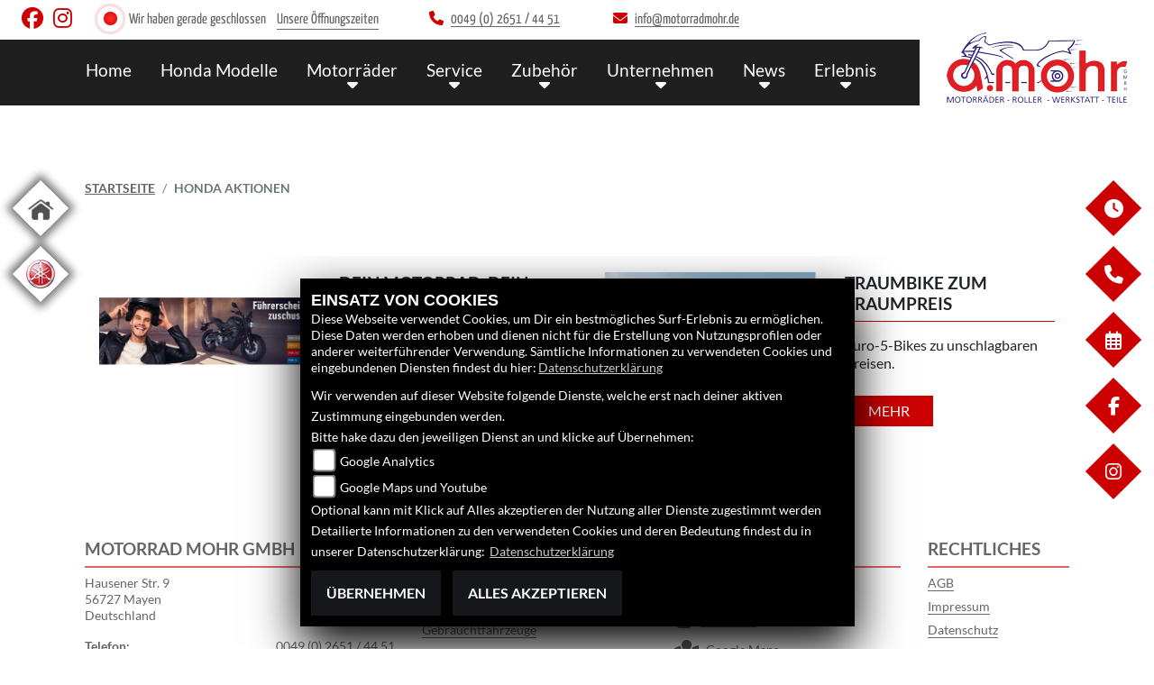

--- FILE ---
content_type: text/html; charset=utf-8
request_url: https://www.honda-mohr.de/de/honda-aktionen
body_size: 10728
content:

<!DOCTYPE html>

<html lang=de>
<head>
    <meta charset="utf-8" />
    <meta name="viewport" content="width=device-width" />
    <meta name="theme-color" content="#CC0000">
    <title>Honda Aktionen</title>
    <meta name="keywords" content="Aktionen" />
    <meta name="description" content="Hier finden Sie alle Aktionen von Honda" />

    <meta name="robots" content="index,follow" />
    <meta http-equiv="Content-Type" content="text/html; charset=utf-8" />

            <link href="/de/Styles/SidebarsDynamic?SidebarsLeftHaendler=home%2Chttps%3A%2F%2Fwww.motorradmohr.de%2Fde%7Cyamaha%2Chttps%3A%2F%2Fwww.yamaha-mohr.de%2Fde&amp;SidebarsRightHaendler=open%7Cphone%7Cmap%2Chttps%3A%2F%2Fgoo.gl%2Fmaps%2F8PQ6JvN8jx32" rel="stylesheet" type="text/css" />
            <link rel="shortcut icon" href="https://images.1000ps.net/member-dateien/322833_files/honda-logo-weiss_2021-02-04.png?width=16&height=16&mode=crop" type="image/x-icon" />
            
<link href="/de/Content/Honda2021?v=phKcek5P3rfyYHbwVN0yBn0a8N8XPsndnzlFhgYjgtA1" rel="stylesheet"/>
        </head>
<body class=" Honda2021 sb-left sb-right">

    <script src="/de/Content/base/js/jquery-3.5.1.min.js"></script>
    <script>
        jQuery.event.special.touchstart = {
            setup: function (_, ns, handle) {
                this.addEventListener("touchstart", handle, { passive: true });
            }
        };
    </script>
    

    <header class="transparent-background container-fluid nav-down" id="myMenuHeader">
        <div class="head-topinfo my-2">
    <div class="d-lg-block d-none">
        <div class="d-flex align-items-center">
            <div class="socialmedia-head px-4">
                

            <a href="https://www.facebook.com/Motorrad-Mohr-Mayen-183040305055822" class="socailmedialink link-facebook" target="_blank" title="Facebook Fanpage von Motorrad Mohr GmbH">
                <i class="fab fa-facebook" aria-label="Facebook Fanpage von Motorrad Mohr GmbH"></i>
            </a>

        <a href="https://www.instagram.com/motorradmohr/" class="socailmedialink link-instagram" target="_blank" title="Motorrad Mohr GmbH auf Instagram">
            <i class="fab fa-instagram" aria-label="Instagram Fanpage von Motorrad Mohr GmbH"></i>
        </a>

    

            </div>
            <div class="d-flex flex-fill">

                <div class="openingtimes-head">
    <div class="d-lg-block d-none">
        <div class="offen-status text-center text-md-left">
            <div class="contact__seg d-flex align-items-center justify-content-between">
                <div class="d-inline-block dealer_open">

                                <p class="openstatus mb-0"><span class="shopclosed"></span> Wir haben gerade geschlossen &nbsp;&nbsp;<i class="fa fa-clock-o" aria-hidden="true"></i>&nbsp;<a href="#" data-toggle="modal" data-target="#OeffnungszeitenSidebar" title="Unsere Öffnungszeiten" class="footerlinks">Unsere Öffnungszeiten</a></p>
                </div>
            </div>
        </div>
    </div>
</div>

                <div class="dealer_contact">
                    <a href="tel:0049 (0) 2651 / 44 51" title="Motorrad Mohr GmbH anrufen">
                        <i class="fas fa-phone mr-2"></i><span>0049 (0) 2651 / 44 51</span>
                    </a>
                </div>

                <div class="dealer_contact">

                    <script type="text/javascript">
                var a = 'info';
                var y = 'motorradmohr.de';
                        document.write('<a href=\"mailto:' + a + '@' + y + '\"><i class="fas fa-envelope mr-2"></i>');
                        document.write('<span>' + a + '@' + y + '</span></a>');
                    </script>
                </div>    
                
            </div>
        </div>
    </div>
</div>

        <div class="mb-lg-3 nv">
            <div class="d-flex flex-row head-navigation">
                    <div class="flex-fill justify-content-start d-none d-lg-block dealer-logo-box">
                        
        <a class="dealer-logo-middle" href="/de" title="Startseite Motorrad Mohr GmbH"><img class="dealer-logo" src="https://images5.1000ps.net/member-dateien/643327_files/motorrad-mohr-logo-2_2020-12-03.png" alt="Logo" title="Logo" /></a>

                    </div>
                <div class="flex-fill flex-column nav-base">
                    



<nav class="navbar navbar-dark px-0 navbar-expand-lg" role="navigation" aria-label="Hauptnavigation">
        <a class="navbar-brand d-block d-lg-none" href="/de/home"><img src="https://images5.1000ps.net/member-dateien/643327_files/motorrad-mohr-logo-2_2020-12-03.png?maxwidth=200&maxheight=100" alt="Logo" title="Logo" /></a>
    <button class="navbar-toggler" type="button" data-toggle="collapse" data-target="#navbarNavDropdown" aria-controls="navbarNavDropdown" aria-expanded="false" aria-label="Navigation umschalten">
        <span class="navbar-toggler-icon">
        </span>
    </button>
    <div class="collapse navbar-collapse justify-content-center" id="navbarNavDropdown">
        <button class="navbar-toggler" type="button" data-toggle="collapse" data-target="#navbarNavDropdown" aria-controls="navbarNavDropdown" aria-expanded="false" aria-label="Navigation umschalten">
            <svg aria-hidden="true" data-prefix="fas" data-icon="times" class="svg-inline--fa fa-times fa-w-11 " role="img" xmlns="https://www.w3.org/2000/svg" viewBox="0 0 352 512"><path fill="currentColor" d="M242.72 256l100.07-100.07c12.28-12.28 12.28-32.19 0-44.48l-22.24-22.24c-12.28-12.28-32.19-12.28-44.48 0L176 189.28 75.93 89.21c-12.28-12.28-32.19-12.28-44.48 0L9.21 111.45c-12.28 12.28-12.28 32.19 0 44.48L109.28 256 9.21 356.07c-12.28 12.28-12.28 32.19 0 44.48l22.24 22.24c12.28 12.28 32.2 12.28 44.48 0L176 322.72l100.07 100.07c12.28 12.28 32.2 12.28 44.48 0l22.24-22.24c12.28-12.28 12.28-32.19 0-44.48L242.72 256z"></path></svg>
        </button>

        <div class="text-right pr-3 navbar-over">
            <ul class="navbar-nav" role="menubar">

                    <li class="nav-item"> <a class="nav-link text-uppercase" href="/de" title="Home">Home</a></li>
                                            <li class="nav-item active">
                                <a class="nav-link text-uppercase" href="/de/motorrad-marke-honda-2"  title="Honda Modelle" role="menuitem">Honda Modelle</a>
                            </li>
                            <li class="nav-item dropdown">
                                <a class="nav-link dropdown-toggle text-uppercase" href="#" id="navbarDropdownMenuLink0" title="Motorr&#228;der" role="menuitem" data-toggle="dropdown" aria-haspopup="true" aria-expanded="false">Motorr&#228;der</a>
                                <div class="dropdown-menu transparent-background" aria-labelledby="navbarDropdownMenuLink0">
                                                <a class="dropdown-item" href="/de/motorrad-fahrzeugbestand/All"  title="Unser Fahrzeugbestand">Unser Fahrzeugbestand</a>
                                                <a class="dropdown-item" href="/de/finanzierungsanfrage"  title="Finanzierung">Finanzierung</a>
                                </div>
                            </li>
                            <li class="nav-item dropdown">
                                <a class="nav-link dropdown-toggle text-uppercase" href="#" id="navbarDropdownMenuLink1" title="Service" role="menuitem" data-toggle="dropdown" aria-haspopup="true" aria-expanded="false">Service</a>
                                <div class="dropdown-menu transparent-background" aria-labelledby="navbarDropdownMenuLink1">
                                                <a class="dropdown-item" href="/de/beitraege-service-1368"  title="Unser  Service">Unser  Service</a>
                                                <a class="dropdown-item" href="/de/anfragen/ReifenService"  title="Reifenservice">Reifenservice</a>
                                                <a class="dropdown-item" href="/de/anfragen/WunschBike"  title="Wunschbike">Wunschbike</a>
                                                <a class="dropdown-item" href="/de/anfragen/finanzierung"  title="Finanzierung">Finanzierung</a>
                                </div>
                            </li>
                            <li class="nav-item dropdown">
                                <a class="nav-link dropdown-toggle text-uppercase" href="#" id="navbarDropdownMenuLink2" title="Zubeh&#246;r" role="menuitem" data-toggle="dropdown" aria-haspopup="true" aria-expanded="false">Zubeh&#246;r</a>
                                <div class="dropdown-menu transparent-background" aria-labelledby="navbarDropdownMenuLink2">
                                                <a class="dropdown-item" href="/de/honda-zubehoer"  title="HONDA Zubeh&#246;r">HONDA Zubeh&#246;r</a>
                                                <a class="dropdown-item" href="/de/honda-bekleidung"  title="HONDA Bekleidung">HONDA Bekleidung</a>
                                                <a class="dropdown-item" href="/de/zubehoer-marken"  title="Unsere  Marken">Unsere  Marken</a>
                                </div>
                            </li>
                            <li class="nav-item dropdown">
                                <a class="nav-link dropdown-toggle text-uppercase" href="#" id="navbarDropdownMenuLink3" title="Unternehmen" role="menuitem" data-toggle="dropdown" aria-haspopup="true" aria-expanded="false">Unternehmen</a>
                                <div class="dropdown-menu transparent-background" aria-labelledby="navbarDropdownMenuLink3">
                                                <a class="dropdown-item" href="/de/beitrag-unternehmen-13361"  title="Unser Unternehmen">Unser Unternehmen</a>
                                                <a class="dropdown-item" href="/de/unser-team"  title="Motorrad Mohr Team">Motorrad Mohr Team</a>
                                                <a class="dropdown-item" href="/de/kontakt"  title="Kontakt">Kontakt</a>
                                </div>
                            </li>
                            <li class="nav-item dropdown">
                                <a class="nav-link dropdown-toggle text-uppercase" href="#" id="navbarDropdownMenuLink4" title="News" role="menuitem" data-toggle="dropdown" aria-haspopup="true" aria-expanded="false">News</a>
                                <div class="dropdown-menu transparent-background" aria-labelledby="navbarDropdownMenuLink4">
                                                <a class="dropdown-item" href="/de/news"  title="Motorrad Mohr  News">Motorrad Mohr  News</a>
                                                <a class="dropdown-item" href="/de/beitraege-AKTIONEN_HONDA-3453"  title="Attraktive Angebote">Attraktive Angebote</a>
                                                <a class="dropdown-item" href="/de/honda-aktionen"  title="HONDA Aktionen">HONDA Aktionen</a>
                                </div>
                            </li>
                            <li class="nav-item dropdown">
                                <a class="nav-link dropdown-toggle text-uppercase" href="#" id="navbarDropdownMenuLink5" title="Erlebnis" role="menuitem" data-toggle="dropdown" aria-haspopup="true" aria-expanded="false">Erlebnis</a>
                                <div class="dropdown-menu transparent-background" aria-labelledby="navbarDropdownMenuLink5">
                                                <a class="dropdown-item" href="/de/honda-videos"  title="HONDA Videos">HONDA Videos</a>
                                                <a class="dropdown-item" href="/de/1000ps-videos-honda"  title="1000PS und Honda">1000PS und Honda</a>
                                                <a class="dropdown-item" href="/de/content-honda-welt"  title="HONDA Welt">HONDA Welt</a>
                                </div>
                            </li>
            </ul>
        </div>
    </div>
</nav>
                </div>

<div class="flex-fill align-self-center d-none d-lg-block marken-logo">
    <a class="" href="/de" title="Startseite Motorrad Mohr GmbH"> <img class="template_logo" src="https://images.1000ps.net/member-dateien/322833_files/honda-logo-weiss_2021-02-04.png?maxwidth=300&maxheight=150" alt="Honda Logo" /></a>
</div>
            </div>
            
        </div>
    </header>

    
 <div id="menuHeadHeightBuster"></div>

<script type="text/javascript">
     function setHeaderHeight() {
         if (jQuery('#myMenuHeader').css('position') === "fixed") {
             let height = document.getElementById('myMenuHeader').offsetHeight;
             document.getElementById('menuHeadHeightBuster').style.height = height + "px";
         }
         else {
             document.getElementById('menuHeadHeightBuster').style.height = "0px";
         }
     }
     jQuery(document).ready(function () {
         setHeaderHeight()
         window.addEventListener("resize", setHeaderHeight);
     });
</script>    <div class="">
        <div class="sidebarmobile_honda flex d-lg-none row justify-content-center">

            <ul>
                            <li>
                                <a href="https://www.motorradmohr.de/de" target=&#39;_blank&#39;>
                                    <div class="sbbl_honda_container">
                                        <div class="sbbhome sbbl_honda_icon"></div>
                                    </div>
                                </a>
                            </li>
                            <li>
                                <a href="https://www.yamaha-mohr.de/de" target=&#39;_blank&#39;>
                                    <div class="sbbl_honda_container">
                                        <div class="sbbyamaha sbbl_honda_icon"></div>
                                    </div>
                                </a>
                            </li>

                            
                            <li><a href="#" data-toggle="modal" data-target="#OeffnungszeitenSidebar" title="Öffnungszeiten">
                                <div class="sbbr_honda_container">

                                    <div class="sbbr_honda_icon"><i class="fas fa-clock"></i></div>
                                </div>
                            </a></li>
                        <li>
                            <a href="https://www.facebook.com/Motorrad-Mohr-Mayen-183040305055822" target="_blank" title="Facebook">
                                <div class="sbbr_honda_container">

                                    <div class="sbbr_honda_icon"><i class="fab fa-facebook-f"></i></div>
                                </div>
                            </a>
                        </li>
                        <li>
                            <a href="https://www.instagram.com/motorradmohr/" target="_blank" title="Instagram">
                                <div class="sbbr_honda_container">

                                    <div class="sbbr_honda_icon"><i class="fab fa-instagram"></i></div>
                                </div>
                            </a>
                        </li>
            </ul>
        </div>
    </div>






    <div class="breadcrumb-container ">
        <div class="container-template">
                <nav aria-label="breadcrumb">
                    <ol class="breadcrumb px-0">
                                    <li class="breadcrumb-item text-uppercase"><a href="/de" class="normaltextlink" title="Startseite"><b>Startseite</b></a></li>
                                    <li class="breadcrumb-item text-uppercase active" aria-current="page"><b>HONDA Aktionen</b></li>
                    </ol>
                </nav>
                            <script type="application/ld+json">
                    [{
            "@context": "http://schema.org",
                    "@type": "BreadcrumbList",
                    "itemListElement":
                    [
                        {
                            "@type":"ListItem",
                            "position": 1,
                            "item":
                            {
                                "@id":"/",
                                "name":"Startseite"
                            }
                        }
                            ,
                        {
                            "@type":"ListItem",
                            "position": 2,
                            "item":
                            {
                                "@id":"",
                                "name":"HONDA Aktionen"
                            }
                        }
                    ]
                    }]
                </script>
        </div>
    </div>



    <div role="main"   class="sbb-padding"   >
        
                          <div class="container-template detailseite my-5">


                              <div class="row row-cols-1 row-cols-lg-2">
            <div class="col mb-4" data-aos="fade-up">

    <div class="my-4">
            <a href="/de/aktion-dein-motorrad-dein-moment-deine-freiheit-8815" title="Dein Motorrad. Dein Moment. Deine Freiheit." class="cardlink" >
        <div class="row no-gutters box">
            <div class="col-12 col-sm-6 mb-3 mb-sm-0" data-aos="fade-up">
                <div class="position-relative px-3">
                    <div class="flag-image">
                                <img class="lazyload" data-src="https://images5.1000ps.net/bah-banh_8815-banner-639033754925104330.jpg?width=480&amp;height=270&amp;mode=pad" src="https://images6.1000ps.net/images/nopic-motorcycle.gif?width=480&amp;height=270&amp;mode=pad" title="Dein Motorrad. Dein Moment. Deine Freiheit." alt="Dein Motorrad. Dein Moment. Deine Freiheit." />
                    </div>




                </div>
            </div>

            <div class="col-12 col-sm-6 d-flex flex-column px-3" data-aos="fade-up">

                <h3 class="text-left text-sm-left text-uppercase">Dein Motorrad. Dein Moment. Deine Freiheit.</h3>
                <div class="standard-line"></div>
                <div class="flex-fill">
                    <p> </p>
                </div>
                     <p class="standard-button align-self-start text-uppercase">mehr</p>
            </div>
        </div>
        </a>
    </div>
            </div>
            <div class="col mb-4" data-aos="fade-up">

    <div class="my-4">
            <a href="/de/aktion-traumbike-zum-traumpreis-7957" title="TRAUMBIKE ZUM TRAUMPREIS" class="cardlink" >
        <div class="row no-gutters box">
            <div class="col-12 col-sm-6 mb-3 mb-sm-0" data-aos="fade-up">
                <div class="position-relative px-3">
                    <div class="flag-image">
                                <img class="lazyload" data-src="https://images5.1000ps.net/bah-banh_7957-banner-638785818696415030.jpg?width=480&amp;height=270&amp;mode=pad" src="https://images6.1000ps.net/images/nopic-motorcycle.gif?width=480&amp;height=270&amp;mode=pad" title="TRAUMBIKE ZUM TRAUMPREIS" alt="TRAUMBIKE ZUM TRAUMPREIS" />
                    </div>




                </div>
            </div>

            <div class="col-12 col-sm-6 d-flex flex-column px-3" data-aos="fade-up">

                <h3 class="text-left text-sm-left text-uppercase">TRAUMBIKE ZUM TRAUMPREIS</h3>
                <div class="standard-line"></div>
                <div class="flex-fill">
                    <p>Euro-5-Bikes zu unschlagbaren Preisen. </p>
                </div>
                     <p class="standard-button align-self-start text-uppercase">mehr</p>
            </div>
        </div>
        </a>
    </div>
            </div>
    </div>


                      </div>

    </div>
    <footer class="bg-dark">
    <div class="container-template px-3 py-4">
        <div class="row">
            <div class="col-12 col-sm-6 col-xl-4 mb-3">
                <div class="contact--base">
        <h3 class="text-uppercase">Motorrad Mohr GmbH</h3>
        <div class="border my-2"></div>

        <p>


    <a class="cardlink" href="https://maps.google.com/?q=Hausener Str. 9 56727 Mayen Rheinland-Pfalz Deutschland" title="Navigiere zur Adresse von Motorrad Mohr GmbH" target="_blank">
        Hausener Str. 9<br>56727 Mayen<br>Deutschland
    </a>
</p>
<dl class="linkliste">
        <dt>Telefon:</dt>
        <dd><a href="tel:0049 (0) 2651 / 44 51" title="Motorrad Mohr GmbH anrufen">0049 (0) 2651 / 44 51</a></dd>
                <dt>Fax:</dt>
        <dd>0049 (0) 2651 / 411 52</dd>
            <dt>E-Mail:</dt>
        <dd>

            <script type="text/javascript">
                var a = 'info';
                var y = 'motorradmohr.de';
                document.write('<a href=\"mailto:' + a + '@' + y + '\">');
                document.write(a + '@' + y + '</a>');
            </script>
        </dd>
</dl>
    </div>

            </div>
            <div class="col-12 col-sm-6 col-xl-3 mb-3">
                <h3 class="text-uppercase">Links</h3>
<div class="border my-2"></div>
<ul class="linkliste">
    <li><a href="/de/unser-unternehmen" class="linkunternehmen_footer" title="Unternehmen Footer">Unternehmen</a></li>
        <li><a href="/de/neufahrzeuge" class="linkneufahrzeuge_footer" title="Alle Neufahrzeuge">Neufahrzeuge</a></li>
        <li><a href="/de/gebrauchte-motorraeder" class="linkgebrauchte_footer" title="Alle Gebrauchten Motorräder">Gebrauchtfahrzeuge</a></li>
        <li><a href="/de/unser-service" class="linkservice_footer" title="Service">Service</a></li>
    </ul>
            </div>
            <div class="col-12 col-sm-6 col-xl-3 mb-3">
                

<h3 class="text-uppercase">Finden Sie uns</h3>
<div class="border my-2"></div>
<ul class="linkliste">
        <li>
            <a href="https://www.facebook.com/Motorrad-Mohr-Mayen-183040305055822" class="socailmedialink" target="_blank" title="Facebook Fanpage von Motorrad Mohr GmbH">
                <i class="fab fa-facebook"></i>Facebook
            </a>
        </li>
                <li>
            <a href="https://www.instagram.com/motorradmohr/" class="socailmedialink" target="_blank" title="Motorrad Mohr GmbH  auf Instagram">
                <i class="fab fa-instagram"></i>Instagram
            </a>
        </li>

                <li>
            <a href="https://maps.google.com/?q=Hausener Str. 9 56727 Mayen Rheinland-PfalzDeutschland" class="socailmedialink" target="_blank" title="Navigiere zur Adresse von Motorrad Mohr GmbH">
                <i class="fas fa-map-marked"></i>Google Maps
            </a>
        </li>
</ul>

            </div>
            <div class="col-12 col-sm-6 col-xl-2 mb-3">
                    <h3 class="text-uppercase">Rechtliches</h3>
    <div class="border my-2"></div>
<ul class="linkliste d-flex flex-wrap">
    <li><a href="/de/agb" class="agb-link" title="AGB">AGB</a></li>
    <li><a href="/de/impressum" class="impressum-link" title="Impressum">Impressum</a></li>
    <li><a href="/de/datenschutz" class="datenschutz-link" title="Datenschutz">Datenschutz</a></li>
    <li><a href="/de/Disclaimer" class="disclaimer-link" title="Disclaimer">Disclaimer</a></li>
    <li><a href="/de/barrierefreiheit" class="barrierefreiheit-link" title="Barrierefreiheit">Barrierefreiheit</a></li>

</ul>
            </div>
        </div>
        <div class="text-center emptycachesymbol">
            <a href="/de/cacheleeren"><img src="/Content/base/images/powered-schwarz-horizontal.png" titel="Powered by 1000PS Logo" alt="Powered by 1000PS Logo" class="logo__footer" /></a>
        </div>
    </div>
</footer>

    <div id="sidebarright_honda">
        <ul>
                    <li>
                                    
                                    <a href="#" data-toggle="modal" data-target="#OeffnungszeitenSidebar" title="Öffnungszeiten">
                                        <div class="sbbr_honda_container">
                                            <div class="sbbr_honda_text">Öffnungszeiten</div>
                                            <div class="sbbr_honda_icon"><i class="fas fa-clock"></i></div>
                                        </div>
                                    </a>
                    </li>
                    <li>
                                    
                                    <a href="#" data-toggle="modal" data-target="#TelefonSidebar" title="Kontaktdaten">
                                        <div class="sbbr_honda_container">
                                            <div class="sbbr_honda_text">Kontaktdaten</div>
                                            <div class="sbbr_honda_icon"><i class="fas fa-phone"></i></div>
                                        </div>
                                    </a>
                    </li>
                    <li>
                    </li>
                <li>
                    <a href="/de/anfrageformular" title="Werkstatt-Termin" id="WerkstattTerminAnfrageSidebar">
                        <div class="sbbr_honda_container">
                            <div class="sbbr_honda_text">Werkstatt-Termin</div>
                            <div class="sbbr_honda_icon"><i class="far fa-calendar-alt"></i></div>
                        </div>
                    </a>
                </li>
                    <li>
                        <a href="https://www.facebook.com/Motorrad-Mohr-Mayen-183040305055822" target="_blank" title="Facebook">
                            <div class="sbbr_honda_container">
                                <div class="sbbr_honda_text">Facebook</div>
                                <div class="sbbr_honda_icon"><i class="fab fa-facebook-f"></i></div>
                            </div>
                        </a>
                    </li>
                    <li>
                        <a href="https://www.instagram.com/motorradmohr/" target="_blank" title="Instagram">
                            <div class="sbbr_honda_container">
                                <div class="sbbr_honda_text">Instagram</div>
                                <div class="sbbr_honda_icon"><i class="fab fa-instagram"></i></div>
                            </div>
                        </a>
                    </li>

        </ul>
    </div>
    <div id="sidebarleft_honda">
        <ul>
                    <li>

                            <a href="https://www.motorradmohr.de/de" target=&#39;_blank&#39;  aria-label="Zur Landingpage:  home">
                                <div class="sbbl_honda_container">
                                    <div class="sbbhome sbbl_honda_icon"></div>
                                </div>
                            </a>
                    </li>
                    <li>

                            <a href="https://www.yamaha-mohr.de/de" target=&#39;_blank&#39;  aria-label="Zur Landingpage:  yamaha">
                                <div class="sbbl_honda_container">
                                    <div class="sbbyamaha sbbl_honda_icon"></div>
                                </div>
                            </a>
                    </li>
        </ul>
    </div>
    <div id="OeffnungszeitenSidebar" class="modal fade">
        <div class="modal-dialog">
            <div class="modal-content">
                <div class="modal-header">
                    <h3 class="modal-title">Öffnungszeiten</h3>
                    <button type="button" class="close" data-dismiss="modal" aria-hidden="true">&times;</button>
                </div>
                <div class="modal-body">
                    


    <script>
        jQuery(function () {
            jQuery('[data-toggle="tooltip"]').tooltip()
        })
    </script>
    <div class="bz-tabs">
            <div class="tab-content p-3" id="pills-tabContent">

                    <div class="tab-pane fade show active" id="pills-oeff" role="tabpanel">
                        <div class="oeff-main ">


                                    <div class="oeff-element">



                                        <dl class="linkliste">
        <dt>Montag:</dt>
        <dd>09:30 - 13:00 und 14:00 - 18:00</dd>
            <dt>Dienstag:</dt>
        <dd>09:30 - 13:00 und 14:00 - 18:00</dd>
            <dt>Mittwoch:</dt>
        <dd>09:30 - 13:00 und 14:00 - 18:00</dd>
            <dt>Donnerstag:</dt>
        <dd>09:30 - 13:00 und 14:00 - 18:00</dd>
            <dt>Freitag:</dt>
        <dd>09:30 - 13:00 und 14:00 - 18:00</dd>
            <dt>Samstag:</dt>
        <dd>09:30 - 13:00</dd>
            <dt>Sonntag:</dt>
        <dd>geschlossen</dd>
</dl>
                                    </div>
                        </div>
                    </div>

            </div>


        </div>


                </div>
                <div class="modal-footer">
                    <button type="button" class="standard-button text-uppercase" data-dismiss="modal">Schließen</button>
                </div>
            </div>
        </div>
    </div>
    <div id="TelefonSidebar" class="modal fade">
        <div class="modal-dialog">
            <div class="modal-content">
                <div class="modal-header">
                    <h3 class="modal-title">Kontakt</h3>
                    <button type="button" class="close" data-dismiss="modal" aria-hidden="true">&times;</button>
                </div>
                <div class="modal-body">
                    <p>


    <a class="cardlink" href="https://maps.google.com/?q=Hausener Str. 9 56727 Mayen Rheinland-Pfalz Deutschland" title="Navigiere zur Adresse von Motorrad Mohr GmbH" target="_blank">
        Hausener Str. 9<br>56727 Mayen<br>Deutschland
    </a>
</p>
<dl class="linkliste">
        <dt>Telefon:</dt>
        <dd><a href="tel:0049 (0) 2651 / 44 51" title="Motorrad Mohr GmbH anrufen">0049 (0) 2651 / 44 51</a></dd>
                <dt>Fax:</dt>
        <dd>0049 (0) 2651 / 411 52</dd>
            <dt>E-Mail:</dt>
        <dd>

            <script type="text/javascript">
                var a = 'info';
                var y = 'motorradmohr.de';
                document.write('<a href=\"mailto:' + a + '@' + y + '\">');
                document.write(a + '@' + y + '</a>');
            </script>
        </dd>
</dl>
                    <div>
                    </div>
                    


                </div>
                <div class="modal-footer">
                    <button type="button" class="standard-button text-uppercase" data-dismiss="modal">Schließen</button>
                </div>
            </div>
        </div>
    </div>

<div id="WhatsappSidebar" class="modal fade">
    <div class="modal-dialog">
        <div class="modal-content">
            <div class="modal-header">
                <h2 class="modal-title">Whatsapp Kontakt</h2>
                <button type="button" class="close" data-dismiss="modal" aria-hidden="true">&times;</button>
            </div>
            <div class="modal-body">
                <div class="table-responsive">
                    <table class="table table-striped">
                        <tbody>
                            <tr>
                                <th scope="col">Whatsapp Nummer:</th>
                                <td><a href="tel:" title="Motorrad Mohr GmbH anrufen"></a></td>
                            </tr>
                        </tbody>
                    </table>
                        <a href="https://wa.me/" class="content__button" target="_blank">Kontaktiere uns direkt</a>
                </div>
            </div>
            <div class="modal-footer">
                <button type="button" class="standard-button text-uppercase" data-dismiss="modal">Schließen</button>
            </div>
        </div>
    </div>
</div>


        
        <link href="https://images5.1000ps.net/haendlerwebseiten/globalfiles/Scripts/CookieConsent/cookieconsent.min.css?v=37" type="text/css" rel="stylesheet" />
        <script type="text/javascript" src="https://images.1000ps.net/haendlerwebseiten/globalfiles/Scripts/CookieConsent/cookieconsent.js?v=39"></script>
        <div class="cookieinfo_over" style="display:none;">
            <div class="cookie_content">
                <strong>EINSATZ VON COOKIES</strong><br />
                Diese Webseite verwendet Cookies, um Dir ein bestmögliches Surf-Erlebnis zu ermöglichen. Diese Daten werden erhoben und dienen nicht für die Erstellung von Nutzungsprofilen oder anderer weiterführender Verwendung. Sämtliche Informationen zu verwendeten Cookies und eingebundenen Diensten findest du hier:<a href="/de/datenschutz" title="Datenschutzrichtlinien">Datenschutzerklärung</a>
                <form action="/de/HomeController/SetCookies/" id="cookiequest" method="post">
                    <div class="save_choice">
                        Wir verwenden auf dieser Website folgende Dienste, welche erst nach deiner aktiven Zustimmung eingebunden werden.<br />
                        Bitte hake dazu den jeweiligen Dienst an und klicke auf Übernehmen:<br />
                             <input type="checkbox" id="GoogleAnalytics" name="GoogleAnalyticsCookies" value="true"><label for="GoogleAnalytics">Google Analytics</label><br />
                        
                        <input type="checkbox" id="GoogleMapsYoutube" name="GoogleMapsYoutubeCookies" value="true"><label for="GoogleMapsYoutube">Google Maps und Youtube</label><br />
                        Optional kann mit Klick auf Alles akzeptieren der Nutzung aller Dienste zugestimmt werden<br />
                        Detailierte Informationen zu den verwendeten Cookies und deren Bedeutung findest du in unserer Datenschutzerklärung: <a href="/de/datenschutz" title="Datenschutzrichtlinien">Datenschutzerklärung</a>

                        <div class="clearfix"></div>
                    </div>
                    <button class="standard-button standardbuttonlink button__main" title="Cookies ablehnen" data-ajax="false" type="submit" id="cookiesentdis" onclick="javascript: setCookiesConsent(false,'de')">Übernehmen</button>
                    <button class="standard-button standardbuttonlink button__main" title="Cookies setzen" data-ajax="false" data-cm-action="accept-all" type="submit" id="cookiesent" data-cy="cookie-accept-button" onclick="javascript: setCookiesConsent(true,'de')">Alles akzeptieren</button>
                    <div class="noscript" style="display:block;">Um zustimmen zu können und um eine Verwendung der Scripte zu ermöglichen muss in deinem Browser Javascript aktiviert werden</div>
                </form>
            </div>
        </div>

    

    <script src="/de/Content/js/Honda2021?v=JpAQQHnqtmWNSym5V8Ln4aktoi4B_7n6Q31nLMM7ogI1"></script>

    
    <script src="/de/bundles/slick-slider-js?v=3O6rzmMInEV11qomRb5w3wMHmFSRSZFPCUnvhx1PJ-01"></script>

    <script src="/de/Content/Themes/Default/Default/js/functions.js"></script>

    <link href="/de/bundles/slick-slider-css?v=Z0mEJb9_910iDFTn5zHlCpdH_mbQU9KER405SzHklIs1" rel="stylesheet"/>

                <link href="https://images6.1000ps.net/fonts/fontawesome-free-6-6-0-web/css/all.css" rel="stylesheet">
    
            <style>
            /* Kundenwunsch Userlike wegen fehlender Kapazitäten */
#WerkstattTerminAnfrageUeberUnsFrontpage{display:none}
            </style>
    <script type="text/javascript">
     $(".nav-link").click(function (event) {
         var elements = $('[aria-labelledby=' + event.target.id + '] [data-label-id]');
         if (elements.length > 0) {
             $('div[class*=navbarSubDropdownMenuLink]').hide();
             var isMobile = $('.head-navigation .navbar-collapse').css("display") == 'block';
             setTimeout(function () {
                 elements.each(function () {
                     var id = $(this).attr('data-label-id');
                     var dropdownItemText = $("#" + id + " .dropdown-item-sub-text");
                     dropdownItemText.removeClass('dropdown-item-sub-text-right dropdown-item-sub-text-left dropdown-item-sub-text-mobile');
                     var dropdownMenu = $("." + id);
                     dropdownMenu.removeClass('dropdown-menu-sub-right dropdown-menu-sub-left dropdown-menu-sub-mobile');
                     if (!isMobile) {
                         var dropdownItem = $('#' + id);
                         var platzLinks = dropdownItem.offset().left - dropdownMenu.outerWidth();
                         var platzRechts = $(window).width() - dropdownItem.offset().left - dropdownItem.outerWidth() - dropdownMenu.outerWidth();
                         if (platzRechts > 100) {
                             dropdownMenu.addClass('dropdown-menu-sub-right');
                             dropdownItemText.addClass('dropdown-item-sub-text-right');
                         }
                         else if (platzLinks > 100) {
                             dropdownMenu.addClass('dropdown-menu-sub-left');
                             dropdownItemText.addClass('dropdown-item-sub-text-left');
                         }
                         else {
                             isMobile = true;
                         }
                     }
                     if (isMobile) {
                         dropdownMenu.addClass('dropdown-menu-sub-mobile');
                         dropdownItemText.addClass('dropdown-item-sub-text-mobile');
                     }
                 })
             }, 100)
         }
     });

     function toggleSubDropdown(id) {
         event.stopPropagation();
         var warSichtbar = $("." + id).is(":visible");
         $('div[class*=navbarSubDropdownMenuLink]').hide();
         if (!warSichtbar) $("." + id).show();
     }
</script>

<script type="text/javascript">
     $(".nav-link").click(function (event) {
         var elements = $('[aria-labelledby=' + event.target.id + '] [data-label-id]');
         if (elements.length > 0) {
             $('div[class*=navbarSubDropdownMenuLink]').hide();
             var isMobile = $('.head-navigation .navbar-collapse').css("display") == 'block';
             setTimeout(function () {
                 elements.each(function () {
                     var id = $(this).attr('data-label-id');
                     var dropdownItemText = $("#" + id + " .dropdown-item-sub-text");
                     dropdownItemText.removeClass('dropdown-item-sub-text-right dropdown-item-sub-text-left dropdown-item-sub-text-mobile');
                     var dropdownMenu = $("." + id);
                     dropdownMenu.removeClass('dropdown-menu-sub-right dropdown-menu-sub-left dropdown-menu-sub-mobile');
                     if (!isMobile) {
                         var dropdownItem = $('#' + id);
                         var platzLinks = dropdownItem.offset().left - dropdownMenu.outerWidth();
                         var platzRechts = $(window).width() - dropdownItem.offset().left - dropdownItem.outerWidth() - dropdownMenu.outerWidth();
                         if (platzRechts > 100) {
                             dropdownMenu.addClass('dropdown-menu-sub-right');
                             dropdownItemText.addClass('dropdown-item-sub-text-right');
                         }
                         else if (platzLinks > 100) {
                             dropdownMenu.addClass('dropdown-menu-sub-left');
                             dropdownItemText.addClass('dropdown-item-sub-text-left');
                         }
                         else {
                             isMobile = true;
                         }
                     }
                     if (isMobile) {
                         dropdownMenu.addClass('dropdown-menu-sub-mobile');
                         dropdownItemText.addClass('dropdown-item-sub-text-mobile');
                     }
                 })
             }, 100)
         }
     });

     function toggleSubDropdown(id) {
         event.stopPropagation();
         var warSichtbar = $("." + id).is(":visible");
         $('div[class*=navbarSubDropdownMenuLink]').hide();
         if (!warSichtbar) $("." + id).show();
     }
</script>



    <script>
        $(document).ready(function () {
            changeHeader("true",0);
            AOS.init({
                duration: 800,
                offset: -100,
                once: false
            });
            jQuery(".navbar-toggler").on("click", function () {

                if (jQuery(".navbar-toggler").hasClass("navbar-toggled") == true) {

                    jQuery(".navbar-toggler").removeClass("navbar-toggled");
                } else {
                    jQuery(".navbar-toggler").addClass("navbar-toggled");
                }

            })
        });
    </script>
    <script defer data-domain="honda-mohr.de" src="https://images10.1000ps.net/js/plausible.manual.js"></script>

    <script>window.plausible = window.plausible || function () { (window.plausible.q = window.plausible.q || []).push(arguments) }</script>
    <script>
        function prepareUrl() {
            const url = new URL(location.href)
            let queryParams = new URLSearchParams(location.search)
            queryParams.sort();
            let customUrl = url.protocol + "//" + url.hostname + url.pathname
            for (const param of queryParams) {
                if (param != null && param.length > 0) {
                    customUrl = customUrl + '/' + param[0]
                    if (param.length > 1) customUrl = customUrl + '=' + param[1]
                }
            }
            return customUrl
        }
        plausible('pageview', { u: prepareUrl() })
    </script>
</body>
</html>